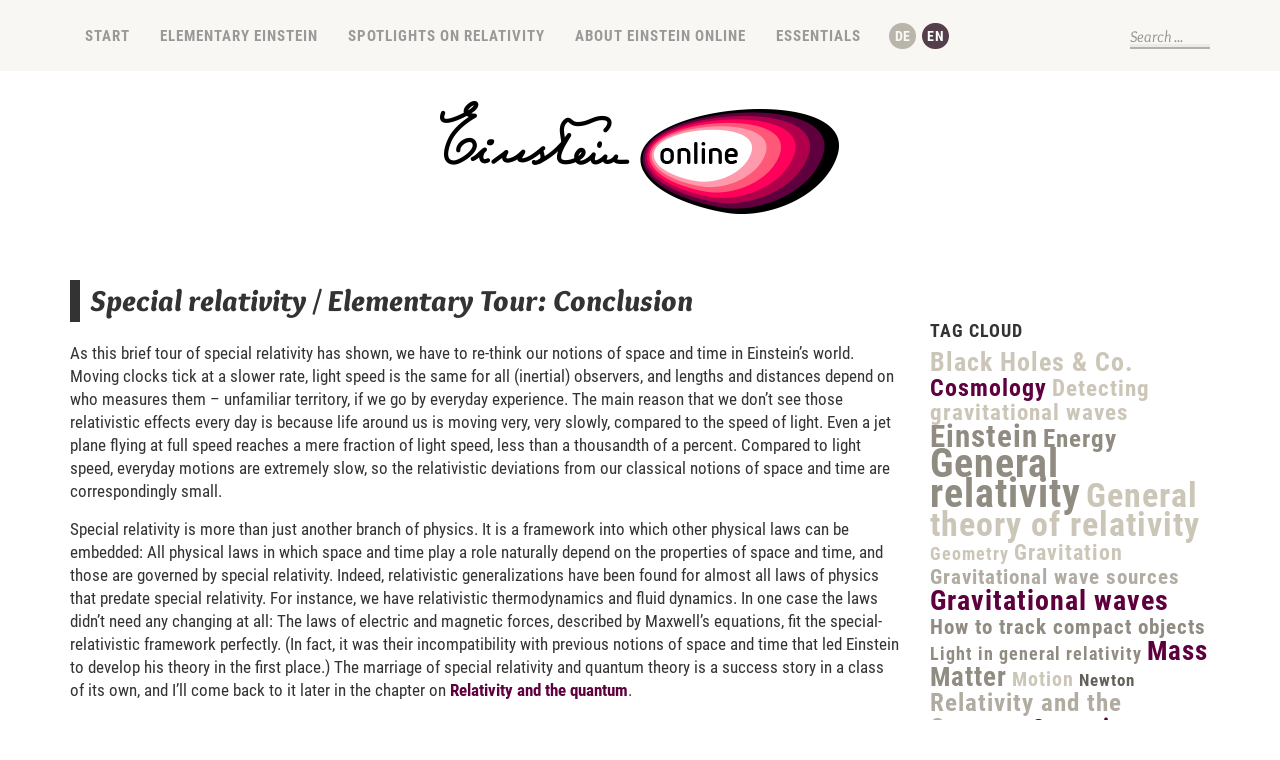

--- FILE ---
content_type: text/html; charset=UTF-8
request_url: https://www.einstein-online.info/en/conclusion-specialRT/
body_size: 15974
content:
<!DOCTYPE html>
<html lang="en">
<head>
	<meta charset="utf-8" />
	<title>Special relativity / Elementary Tour: Conclusion &laquo;  Einstein-Online</title> 
		<meta name='robots' content='max-image-preview:large' />
<link rel="alternate" hreflang="de-de" href="https://www.einstein-online.info/fazit-spezRT/" />
<link rel="alternate" hreflang="en-us" href="https://www.einstein-online.info/en/conclusion-specialRT/" />
<link rel="alternate" hreflang="x-default" href="https://www.einstein-online.info/fazit-spezRT/" />
<link rel="alternate" type="application/rss+xml" title="Einstein-Online &raquo; Special relativity / Elementary Tour: Conclusion Comments Feed" href="https://www.einstein-online.info/en/conclusion-specialRT/feed/" />
<link rel="alternate" title="oEmbed (JSON)" type="application/json+oembed" href="https://www.einstein-online.info/en/wp-json/oembed/1.0/embed?url=https%3A%2F%2Fwww.einstein-online.info%2Fen%2Fconclusion-specialRT%2F" />
<link rel="alternate" title="oEmbed (XML)" type="text/xml+oembed" href="https://www.einstein-online.info/en/wp-json/oembed/1.0/embed?url=https%3A%2F%2Fwww.einstein-online.info%2Fen%2Fconclusion-specialRT%2F&#038;format=xml" />
<style id='wp-img-auto-sizes-contain-inline-css' type='text/css'>
img:is([sizes=auto i],[sizes^="auto," i]){contain-intrinsic-size:3000px 1500px}
/*# sourceURL=wp-img-auto-sizes-contain-inline-css */
</style>
<link rel='stylesheet' id='wp-block-library-css' href='https://www.einstein-online.info/wp-includes/css/dist/block-library/style.min.css?ver=6.9' type='text/css' media='all' />
<style id='global-styles-inline-css' type='text/css'>
:root{--wp--preset--aspect-ratio--square: 1;--wp--preset--aspect-ratio--4-3: 4/3;--wp--preset--aspect-ratio--3-4: 3/4;--wp--preset--aspect-ratio--3-2: 3/2;--wp--preset--aspect-ratio--2-3: 2/3;--wp--preset--aspect-ratio--16-9: 16/9;--wp--preset--aspect-ratio--9-16: 9/16;--wp--preset--color--black: #000000;--wp--preset--color--cyan-bluish-gray: #abb8c3;--wp--preset--color--white: #ffffff;--wp--preset--color--pale-pink: #f78da7;--wp--preset--color--vivid-red: #cf2e2e;--wp--preset--color--luminous-vivid-orange: #ff6900;--wp--preset--color--luminous-vivid-amber: #fcb900;--wp--preset--color--light-green-cyan: #7bdcb5;--wp--preset--color--vivid-green-cyan: #00d084;--wp--preset--color--pale-cyan-blue: #8ed1fc;--wp--preset--color--vivid-cyan-blue: #0693e3;--wp--preset--color--vivid-purple: #9b51e0;--wp--preset--gradient--vivid-cyan-blue-to-vivid-purple: linear-gradient(135deg,rgb(6,147,227) 0%,rgb(155,81,224) 100%);--wp--preset--gradient--light-green-cyan-to-vivid-green-cyan: linear-gradient(135deg,rgb(122,220,180) 0%,rgb(0,208,130) 100%);--wp--preset--gradient--luminous-vivid-amber-to-luminous-vivid-orange: linear-gradient(135deg,rgb(252,185,0) 0%,rgb(255,105,0) 100%);--wp--preset--gradient--luminous-vivid-orange-to-vivid-red: linear-gradient(135deg,rgb(255,105,0) 0%,rgb(207,46,46) 100%);--wp--preset--gradient--very-light-gray-to-cyan-bluish-gray: linear-gradient(135deg,rgb(238,238,238) 0%,rgb(169,184,195) 100%);--wp--preset--gradient--cool-to-warm-spectrum: linear-gradient(135deg,rgb(74,234,220) 0%,rgb(151,120,209) 20%,rgb(207,42,186) 40%,rgb(238,44,130) 60%,rgb(251,105,98) 80%,rgb(254,248,76) 100%);--wp--preset--gradient--blush-light-purple: linear-gradient(135deg,rgb(255,206,236) 0%,rgb(152,150,240) 100%);--wp--preset--gradient--blush-bordeaux: linear-gradient(135deg,rgb(254,205,165) 0%,rgb(254,45,45) 50%,rgb(107,0,62) 100%);--wp--preset--gradient--luminous-dusk: linear-gradient(135deg,rgb(255,203,112) 0%,rgb(199,81,192) 50%,rgb(65,88,208) 100%);--wp--preset--gradient--pale-ocean: linear-gradient(135deg,rgb(255,245,203) 0%,rgb(182,227,212) 50%,rgb(51,167,181) 100%);--wp--preset--gradient--electric-grass: linear-gradient(135deg,rgb(202,248,128) 0%,rgb(113,206,126) 100%);--wp--preset--gradient--midnight: linear-gradient(135deg,rgb(2,3,129) 0%,rgb(40,116,252) 100%);--wp--preset--font-size--small: 13px;--wp--preset--font-size--medium: 20px;--wp--preset--font-size--large: 36px;--wp--preset--font-size--x-large: 42px;--wp--preset--spacing--20: 0.44rem;--wp--preset--spacing--30: 0.67rem;--wp--preset--spacing--40: 1rem;--wp--preset--spacing--50: 1.5rem;--wp--preset--spacing--60: 2.25rem;--wp--preset--spacing--70: 3.38rem;--wp--preset--spacing--80: 5.06rem;--wp--preset--shadow--natural: 6px 6px 9px rgba(0, 0, 0, 0.2);--wp--preset--shadow--deep: 12px 12px 50px rgba(0, 0, 0, 0.4);--wp--preset--shadow--sharp: 6px 6px 0px rgba(0, 0, 0, 0.2);--wp--preset--shadow--outlined: 6px 6px 0px -3px rgb(255, 255, 255), 6px 6px rgb(0, 0, 0);--wp--preset--shadow--crisp: 6px 6px 0px rgb(0, 0, 0);}:where(.is-layout-flex){gap: 0.5em;}:where(.is-layout-grid){gap: 0.5em;}body .is-layout-flex{display: flex;}.is-layout-flex{flex-wrap: wrap;align-items: center;}.is-layout-flex > :is(*, div){margin: 0;}body .is-layout-grid{display: grid;}.is-layout-grid > :is(*, div){margin: 0;}:where(.wp-block-columns.is-layout-flex){gap: 2em;}:where(.wp-block-columns.is-layout-grid){gap: 2em;}:where(.wp-block-post-template.is-layout-flex){gap: 1.25em;}:where(.wp-block-post-template.is-layout-grid){gap: 1.25em;}.has-black-color{color: var(--wp--preset--color--black) !important;}.has-cyan-bluish-gray-color{color: var(--wp--preset--color--cyan-bluish-gray) !important;}.has-white-color{color: var(--wp--preset--color--white) !important;}.has-pale-pink-color{color: var(--wp--preset--color--pale-pink) !important;}.has-vivid-red-color{color: var(--wp--preset--color--vivid-red) !important;}.has-luminous-vivid-orange-color{color: var(--wp--preset--color--luminous-vivid-orange) !important;}.has-luminous-vivid-amber-color{color: var(--wp--preset--color--luminous-vivid-amber) !important;}.has-light-green-cyan-color{color: var(--wp--preset--color--light-green-cyan) !important;}.has-vivid-green-cyan-color{color: var(--wp--preset--color--vivid-green-cyan) !important;}.has-pale-cyan-blue-color{color: var(--wp--preset--color--pale-cyan-blue) !important;}.has-vivid-cyan-blue-color{color: var(--wp--preset--color--vivid-cyan-blue) !important;}.has-vivid-purple-color{color: var(--wp--preset--color--vivid-purple) !important;}.has-black-background-color{background-color: var(--wp--preset--color--black) !important;}.has-cyan-bluish-gray-background-color{background-color: var(--wp--preset--color--cyan-bluish-gray) !important;}.has-white-background-color{background-color: var(--wp--preset--color--white) !important;}.has-pale-pink-background-color{background-color: var(--wp--preset--color--pale-pink) !important;}.has-vivid-red-background-color{background-color: var(--wp--preset--color--vivid-red) !important;}.has-luminous-vivid-orange-background-color{background-color: var(--wp--preset--color--luminous-vivid-orange) !important;}.has-luminous-vivid-amber-background-color{background-color: var(--wp--preset--color--luminous-vivid-amber) !important;}.has-light-green-cyan-background-color{background-color: var(--wp--preset--color--light-green-cyan) !important;}.has-vivid-green-cyan-background-color{background-color: var(--wp--preset--color--vivid-green-cyan) !important;}.has-pale-cyan-blue-background-color{background-color: var(--wp--preset--color--pale-cyan-blue) !important;}.has-vivid-cyan-blue-background-color{background-color: var(--wp--preset--color--vivid-cyan-blue) !important;}.has-vivid-purple-background-color{background-color: var(--wp--preset--color--vivid-purple) !important;}.has-black-border-color{border-color: var(--wp--preset--color--black) !important;}.has-cyan-bluish-gray-border-color{border-color: var(--wp--preset--color--cyan-bluish-gray) !important;}.has-white-border-color{border-color: var(--wp--preset--color--white) !important;}.has-pale-pink-border-color{border-color: var(--wp--preset--color--pale-pink) !important;}.has-vivid-red-border-color{border-color: var(--wp--preset--color--vivid-red) !important;}.has-luminous-vivid-orange-border-color{border-color: var(--wp--preset--color--luminous-vivid-orange) !important;}.has-luminous-vivid-amber-border-color{border-color: var(--wp--preset--color--luminous-vivid-amber) !important;}.has-light-green-cyan-border-color{border-color: var(--wp--preset--color--light-green-cyan) !important;}.has-vivid-green-cyan-border-color{border-color: var(--wp--preset--color--vivid-green-cyan) !important;}.has-pale-cyan-blue-border-color{border-color: var(--wp--preset--color--pale-cyan-blue) !important;}.has-vivid-cyan-blue-border-color{border-color: var(--wp--preset--color--vivid-cyan-blue) !important;}.has-vivid-purple-border-color{border-color: var(--wp--preset--color--vivid-purple) !important;}.has-vivid-cyan-blue-to-vivid-purple-gradient-background{background: var(--wp--preset--gradient--vivid-cyan-blue-to-vivid-purple) !important;}.has-light-green-cyan-to-vivid-green-cyan-gradient-background{background: var(--wp--preset--gradient--light-green-cyan-to-vivid-green-cyan) !important;}.has-luminous-vivid-amber-to-luminous-vivid-orange-gradient-background{background: var(--wp--preset--gradient--luminous-vivid-amber-to-luminous-vivid-orange) !important;}.has-luminous-vivid-orange-to-vivid-red-gradient-background{background: var(--wp--preset--gradient--luminous-vivid-orange-to-vivid-red) !important;}.has-very-light-gray-to-cyan-bluish-gray-gradient-background{background: var(--wp--preset--gradient--very-light-gray-to-cyan-bluish-gray) !important;}.has-cool-to-warm-spectrum-gradient-background{background: var(--wp--preset--gradient--cool-to-warm-spectrum) !important;}.has-blush-light-purple-gradient-background{background: var(--wp--preset--gradient--blush-light-purple) !important;}.has-blush-bordeaux-gradient-background{background: var(--wp--preset--gradient--blush-bordeaux) !important;}.has-luminous-dusk-gradient-background{background: var(--wp--preset--gradient--luminous-dusk) !important;}.has-pale-ocean-gradient-background{background: var(--wp--preset--gradient--pale-ocean) !important;}.has-electric-grass-gradient-background{background: var(--wp--preset--gradient--electric-grass) !important;}.has-midnight-gradient-background{background: var(--wp--preset--gradient--midnight) !important;}.has-small-font-size{font-size: var(--wp--preset--font-size--small) !important;}.has-medium-font-size{font-size: var(--wp--preset--font-size--medium) !important;}.has-large-font-size{font-size: var(--wp--preset--font-size--large) !important;}.has-x-large-font-size{font-size: var(--wp--preset--font-size--x-large) !important;}
/*# sourceURL=global-styles-inline-css */
</style>

<style id='classic-theme-styles-inline-css' type='text/css'>
/*! This file is auto-generated */
.wp-block-button__link{color:#fff;background-color:#32373c;border-radius:9999px;box-shadow:none;text-decoration:none;padding:calc(.667em + 2px) calc(1.333em + 2px);font-size:1.125em}.wp-block-file__button{background:#32373c;color:#fff;text-decoration:none}
/*# sourceURL=/wp-includes/css/classic-themes.min.css */
</style>
<link rel='stylesheet' id='wpml-blocks-css' href='https://www.einstein-online.info/wp-content/plugins/sitepress-multilingual-cms/dist/css/blocks/styles.css?ver=4.6.15' type='text/css' media='all' />
<link rel='stylesheet' id='toc-screen-css' href='https://www.einstein-online.info/wp-content/plugins/table-of-contents-plus/screen.min.css?ver=2411.1' type='text/css' media='all' />
<style id='toc-screen-inline-css' type='text/css'>
div#toc_container {background: #fff;border: 1px solid #ffffff;}div#toc_container ul li {font-size: 100%;}
/*# sourceURL=toc-screen-inline-css */
</style>
<link rel='stylesheet' id='wpml-legacy-horizontal-list-0-css' href='https://www.einstein-online.info/wp-content/plugins/sitepress-multilingual-cms/templates/language-switchers/legacy-list-horizontal/style.min.css?ver=1' type='text/css' media='all' />
<style id='wpml-legacy-horizontal-list-0-inline-css' type='text/css'>
.wpml-ls-statics-shortcode_actions{background-color:#ffffff;}.wpml-ls-statics-shortcode_actions, .wpml-ls-statics-shortcode_actions .wpml-ls-sub-menu, .wpml-ls-statics-shortcode_actions a {border-color:#cdcdcd;}.wpml-ls-statics-shortcode_actions a, .wpml-ls-statics-shortcode_actions .wpml-ls-sub-menu a, .wpml-ls-statics-shortcode_actions .wpml-ls-sub-menu a:link, .wpml-ls-statics-shortcode_actions li:not(.wpml-ls-current-language) .wpml-ls-link, .wpml-ls-statics-shortcode_actions li:not(.wpml-ls-current-language) .wpml-ls-link:link {color:#444444;background-color:#ffffff;}.wpml-ls-statics-shortcode_actions a, .wpml-ls-statics-shortcode_actions .wpml-ls-sub-menu a:hover,.wpml-ls-statics-shortcode_actions .wpml-ls-sub-menu a:focus, .wpml-ls-statics-shortcode_actions .wpml-ls-sub-menu a:link:hover, .wpml-ls-statics-shortcode_actions .wpml-ls-sub-menu a:link:focus {color:#000000;background-color:#eeeeee;}.wpml-ls-statics-shortcode_actions .wpml-ls-current-language > a {color:#444444;background-color:#ffffff;}.wpml-ls-statics-shortcode_actions .wpml-ls-current-language:hover>a, .wpml-ls-statics-shortcode_actions .wpml-ls-current-language>a:focus {color:#000000;background-color:#eeeeee;}
/*# sourceURL=wpml-legacy-horizontal-list-0-inline-css */
</style>
<link rel='stylesheet' id='wpml-menu-item-0-css' href='https://www.einstein-online.info/wp-content/plugins/sitepress-multilingual-cms/templates/language-switchers/menu-item/style.min.css?ver=1' type='text/css' media='all' />
<style id='wpml-menu-item-0-inline-css' type='text/css'>
#flags_language_selector img{ width:22px; height:22px; }
/*# sourceURL=wpml-menu-item-0-inline-css */
</style>
<link rel='stylesheet' id='explanatory_dictionary-plugin-styles-css' href='https://www.einstein-online.info/wp-content/plugins/explanatory-dictionary/public/classes/../assets/css/public.css?ver=4.1.5' type='text/css' media='all' />
<script type="text/javascript" src="https://www.einstein-online.info/wp-includes/js/jquery/jquery.min.js?ver=3.7.1" id="jquery-core-js"></script>
<script type="text/javascript" src="https://www.einstein-online.info/wp-includes/js/jquery/jquery-migrate.min.js?ver=3.4.1" id="jquery-migrate-js"></script>
<link rel="https://api.w.org/" href="https://www.einstein-online.info/en/wp-json/" /><link rel="alternate" title="JSON" type="application/json" href="https://www.einstein-online.info/en/wp-json/wp/v2/posts/7027" /><link rel="EditURI" type="application/rsd+xml" title="RSD" href="https://www.einstein-online.info/xmlrpc.php?rsd" />
<meta name="generator" content="WordPress 6.9" />
<link rel="canonical" href="https://www.einstein-online.info/en/conclusion-specialRT/" />
<link rel='shortlink' href='https://www.einstein-online.info/en/?p=7027' />
<meta name="generator" content="WPML ver:4.6.15 stt:1,3;" />
<script type="text/javascript">
	window._wp_rp_static_base_url = 'https://wprp.zemanta.com/static/';
	window._wp_rp_wp_ajax_url = "https://www.einstein-online.info/wp-admin/admin-ajax.php";
	window._wp_rp_plugin_version = '3.6.4';
	window._wp_rp_post_id = '7027';
	window._wp_rp_num_rel_posts = '6';
	window._wp_rp_thumbnails = true;
	window._wp_rp_post_title = 'Special+relativity+%2F+Elementary+Tour%3A+Conclusion';
	window._wp_rp_post_tags = ['einstein', 'general+theory+of+relativity', 'time', 'elementary+einstein', 'special+relativity', 'natur', 'life', 'physic', 'jet', 'speed', 'classic', 'tour', 'govern', 'space', 'law', 'elementari', 'predat', 'light', 'world', 'einstein'];
	window._wp_rp_promoted_content = true;
</script>
<link rel="stylesheet" href="https://www.einstein-online.info/wp-content/plugins/wordpress-23-related-posts-plugin/static/themes/vertical-m.css?version=3.6.4" />
<style type="text/css">
.related_post_title {
}
ul.related_post {
}
ul.related_post li {
  width: 120px !important;
}
ul.related_post li a {
}
ul.related_post li img {
  width: 120px !important;
  height: 120px !important;
}</style>
<link rel="icon" href="https://www.einstein-online.info/wp-content/uploads/favicon.png" sizes="32x32" />
<link rel="icon" href="https://www.einstein-online.info/wp-content/uploads/favicon.png" sizes="192x192" />
<link rel="apple-touch-icon" href="https://www.einstein-online.info/wp-content/uploads/favicon.png" />
<meta name="msapplication-TileImage" content="https://www.einstein-online.info/wp-content/uploads/favicon.png" />
		<style type="text/css" id="wp-custom-css">
			@media only screen and (max-width: 1200px) {
	
	body.page-template-cosmological-expansion .single_inside_content iframe { width: 100%; height: calc(66vw); }

}
		</style>
			<meta name="viewport" content="width=device-width, initial-scale=1" />
	
	<!--[if lt IE 9]>
	<script src="https://css3-mediaqueries-js.googlecode.com/svn/trunk/css3-mediaqueries.js"></script>
	<![endif]-->              		
    <link rel="stylesheet" href="https://www.einstein-online.info/wp-content/themes/SliderBlogRes/css/bootstrap-grid.min.css" type="text/css">
	<link rel="stylesheet" href="https://www.einstein-online.info/wp-content/themes/SliderBlogRes/style.css" type="text/css" media="screen" title="no title" charset="utf-8"/>
	<!--[if IE]>
		<script src="https://html5shiv.googlecode.com/svn/trunk/html5.js"></script>
	<![endif]-->
	<link rel="stylesheet" href="https://www.einstein-online.info/wp-content/themes/SliderBlogRes/css/mobile.css" type="text/css" media="screen" title="no title" charset="utf-8"/>
	<link rel="stylesheet" href="https://www.einstein-online.info/wp-content/themes/SliderBlogRes/css/slicknav.css" />
	<!-- <script src="https://code.jquery.com/jquery-1.10.2.min.js"></script> -->
<!--	<script src="https://cdnjs.cloudflare.com/ajax/libs/modernizr/2.6.2/modernizr.min.js"></script>-->
	<script src="https://www.einstein-online.info/wp-content/themes/SliderBlogRes/js/jquery.infinitescroll.js"></script>
	<script src="https://www.einstein-online.info/wp-content/themes/SliderBlogRes/js/jquery.slicknav.js"></script>
	<script src="https://www.einstein-online.info/wp-content/themes/SliderBlogRes/js/retina-1.1.0.min.js"></script>
	<script src="https://www.einstein-online.info/wp-content/themes/SliderBlogRes/js/jquery.film_roll.min.js"></script>
	<script src="https://www.einstein-online.info/wp-content/themes/SliderBlogRes/js/scripts.js"></script>
		<script>
		window.onscroll = function() {stHeaderFunc()};
		function stHeaderFunc() {
			if (window.pageYOffset > document.getElementById('header').offsetTop + 55) {
				document.getElementById('header').classList.add("sticky");
			} else {
    			document.getElementById('header').classList.remove("sticky");
  			}
		}
	</script>
	<style type="text/css">
	body {
			
		
	}
	</style>
	<style type="text/css" media="print">
        body ul.related_post.wp_rp li[data-post-type="empty"], body ul.related_post.wp_rp li[data-post-type="none"] {display:none !important;}
	</style>
    <!-- Matomo -->
    <script type="text/javascript">
      var _paq = window._paq = window._paq || [];
      /* tracker methods like "setCustomDimension" should be called before "trackPageView" */
      _paq.push(['trackPageView']);
      _paq.push(['enableLinkTracking']);
      (function() {
        var u="//piwik.mpg.de/piwik/";
        _paq.push(['setTrackerUrl', u+'matomo.php']);
        _paq.push(['setSiteId', '59']);
        var d=document, g=d.createElement('script'), s=d.getElementsByTagName('script')[0];
        g.type='text/javascript'; g.async=true; g.src=u+'matomo.js'; s.parentNode.insertBefore(g,s);
      })();
    </script>
    <!-- End Matomo Code -->
<link rel='stylesheet' id='explanatory_dictionary-qtip-css' href='https://www.einstein-online.info/wp-content/plugins/explanatory-dictionary/public/classes/../assets/js/qtip/jquery.qtip.min.css?ver=2.2.0' type='text/css' media='' />
<link rel='stylesheet' id='explanatory_dictionary-custom-settings-css' href='https://www.einstein-online.info/wp-content/uploads/explanatory-dictionary/settings.css?ver=6.9' type='text/css' media='' />
</head>
<body id="icon_de"class="wp-singular post-template-default single single-post postid-7027 single-format-standard wp-embed-responsive wp-theme-SliderBlogRes">
<header id="header">
	<div class="header_bottom">
	
		<div class="container">
			<!-- <a class="icon_en" href="#" title="english"></a> -->
                 	<!-- <a class="icon_de" href="#" title="deutsch"></a> -->
			<div class="header_menu">
				<ul id="main_header_menu" class="menu"><li id="menu-item-4473" class="menu-item menu-item-type-custom menu-item-object-custom menu-item-4473"><a href="https://www.einstein-online.info/en/">Start</a></li>
<li id="menu-item-4489" class="menu-item menu-item-type-taxonomy menu-item-object-category current-post-ancestor current-menu-parent current-post-parent menu-item-has-children menu-item-4489"><a href="https://www.einstein-online.info/en/category/elementary/">Elementary Einstein</a>
<ul class="sub-menu">
	<li id="menu-item-4490" class="menu-item menu-item-type-taxonomy menu-item-object-category current-post-ancestor current-menu-parent current-post-parent menu-item-4490"><a href="https://www.einstein-online.info/en/category/elementary/special-relativity-elementary/">Special relativity</a></li>
	<li id="menu-item-4491" class="menu-item menu-item-type-taxonomy menu-item-object-category menu-item-4491"><a href="https://www.einstein-online.info/en/category/elementary/general-relativity-elementary/">General relativity</a></li>
	<li id="menu-item-4492" class="menu-item menu-item-type-taxonomy menu-item-object-category menu-item-4492"><a href="https://www.einstein-online.info/en/category/elementary/gravitational-waves-elementary/">Gravitational waves</a></li>
	<li id="menu-item-4493" class="menu-item menu-item-type-taxonomy menu-item-object-category menu-item-4493"><a href="https://www.einstein-online.info/en/category/elementary/black-holes-co-elementary/">Black Holes &amp; Co.</a></li>
	<li id="menu-item-4494" class="menu-item menu-item-type-taxonomy menu-item-object-category menu-item-4494"><a href="https://www.einstein-online.info/en/category/elementary/cosmology-elementary/">Cosmology</a></li>
	<li id="menu-item-4495" class="menu-item menu-item-type-taxonomy menu-item-object-category menu-item-4495"><a href="https://www.einstein-online.info/en/category/elementary/relativity-and-the-quantum-elementary/">Relativity and the Quantum</a></li>
</ul>
</li>
<li id="menu-item-4549" class="menu-item menu-item-type-post_type menu-item-object-page menu-item-has-children menu-item-4549"><a href="https://www.einstein-online.info/en/spotlights/">Spotlights on relativity</a>
<ul class="sub-menu">
	<li id="menu-item-4553" class="menu-item menu-item-type-taxonomy menu-item-object-eo_topic menu-item-4553"><a href="https://www.einstein-online.info/en/spotlights/sr/">Special relativity</a></li>
	<li id="menu-item-4577" class="menu-item menu-item-type-taxonomy menu-item-object-eo_topic menu-item-4577"><a href="https://www.einstein-online.info/en/spotlights/gr/">General relativity</a></li>
	<li id="menu-item-4583" class="menu-item menu-item-type-taxonomy menu-item-object-eo_topic menu-item-4583"><a href="https://www.einstein-online.info/en/spotlights/gravwav/">Gravitational waves</a></li>
	<li id="menu-item-4588" class="menu-item menu-item-type-taxonomy menu-item-object-eo_topic menu-item-4588"><a href="https://www.einstein-online.info/en/spotlights/blackholes/">Black Holes &amp; Co.</a></li>
	<li id="menu-item-5296" class="menu-item menu-item-type-taxonomy menu-item-object-eo_topic menu-item-5296"><a href="https://www.einstein-online.info/en/spotlights/cosmology/">Cosmology</a></li>
	<li id="menu-item-5297" class="menu-item menu-item-type-taxonomy menu-item-object-eo_topic menu-item-5297"><a href="https://www.einstein-online.info/en/spotlights/quantum/">Relativity and the Quantum</a></li>
	<li id="menu-item-6467" class="menu-item menu-item-type-post_type menu-item-object-page menu-item-6467"><a href="https://www.einstein-online.info/en/complete_spotlights/">Complete Spotlights</a></li>
</ul>
</li>
<li id="menu-item-4366" class="menu-item menu-item-type-post_type menu-item-object-page menu-item-has-children menu-item-4366"><a href="https://www.einstein-online.info/en/about-einstein-online/">About Einstein Online</a>
<ul class="sub-menu">
	<li id="menu-item-4509" class="menu-item menu-item-type-post_type menu-item-object-page menu-item-4509"><a href="https://www.einstein-online.info/en/about-einstein-online/history-eo/">The concept of EO</a></li>
	<li id="menu-item-11464" class="menu-item menu-item-type-post_type menu-item-object-page menu-item-11464"><a href="https://www.einstein-online.info/en/about-einstein-online/about-albert-einstein/">About Albert Einstein</a></li>
	<li id="menu-item-6304" class="menu-item menu-item-type-post_type menu-item-object-page menu-item-6304"><a href="https://www.einstein-online.info/en/about-einstein-online/about-us/">About Us</a></li>
	<li id="menu-item-10383" class="menu-item menu-item-type-post_type menu-item-object-page menu-item-10383"><a href="https://www.einstein-online.info/en/about-einstein-online/partners/">Contributing Institutions</a></li>
	<li id="menu-item-6085" class="menu-item menu-item-type-post_type menu-item-object-page menu-item-6085"><a href="https://www.einstein-online.info/en/about-einstein-online/faq/">FAQ</a></li>
	<li id="menu-item-6217" class="menu-item menu-item-type-post_type menu-item-object-page menu-item-6217"><a href="https://www.einstein-online.info/en/about-einstein-online/copyright-policy/">Copyright policy</a></li>
	<li id="menu-item-6426" class="menu-item menu-item-type-post_type menu-item-object-page menu-item-6426"><a href="https://www.einstein-online.info/en/contact/">Contact</a></li>
</ul>
</li>
<li id="menu-item-4438" class="menu-item menu-item-type-post_type menu-item-object-page menu-item-has-children menu-item-4438"><a href="https://www.einstein-online.info/en/essentials/">Essentials</a>
<ul class="sub-menu">
	<li id="menu-item-4376" class="menu-item menu-item-type-post_type menu-item-object-page menu-item-4376"><a href="https://www.einstein-online.info/en/essentials/links/">Links</a></li>
	<li id="menu-item-4374" class="menu-item menu-item-type-post_type menu-item-object-page menu-item-4374"><a href="https://www.einstein-online.info/en/essentials/dictionary/">Glossary</a></li>
	<li id="menu-item-5374" class="menu-item menu-item-type-post_type menu-item-object-page menu-item-5374"><a href="https://www.einstein-online.info/en/essentials/further_reading/">Further reading</a></li>
</ul>
</li>
<li id="menu-item-wpml-ls-2-de" class="menu-item-language menu-item wpml-ls-slot-2 wpml-ls-item wpml-ls-item-de wpml-ls-menu-item wpml-ls-first-item menu-item-type-wpml_ls_menu_item menu-item-object-wpml_ls_menu_item menu-item-wpml-ls-2-de"><a href="https://www.einstein-online.info/fazit-spezRT/"><img
            class="wpml-ls-flag"
            src="https://www.einstein-online.info/wp-content/uploads/flags/flagge_de.png"
            alt="German"
            
            
    /></a></li>
<li id="menu-item-wpml-ls-2-en" class="menu-item-language menu-item-language-current menu-item wpml-ls-slot-2 wpml-ls-item wpml-ls-item-en wpml-ls-current-language wpml-ls-menu-item wpml-ls-last-item menu-item-type-wpml_ls_menu_item menu-item-object-wpml_ls_menu_item menu-item-wpml-ls-2-en"><a href="https://www.einstein-online.info/en/conclusion-specialRT/"><img
            class="wpml-ls-flag"
            src="https://www.einstein-online.info/wp-content/uploads/flags/flagge_gb.png"
            alt="English"
            
            
    /></a></li>
</ul>				
			</div><!--//header_menu-->	
			
			<div class="right">		
                <div id="search-pane">
                    <form role="search" method="get" class="search-form" action="/en/" name="header-search-form">
	                    <label for="s" class="screen-reader-text" style="display:none;">Search for:</label>
                      <input type="text" id="s" class="search-field" placeholder=" " title="Search ..." name="s" /><input type="hidden" name="post_type[]" value="post" />
<input type="hidden" name="post_type[]" value="spotlight" />
<input type="hidden" name="post_type[]" value="explandict" />
	                    <button class="button button-primary button-search" style="display: none;"><i class="dashicons dashicons-search"></i><span class="screen-reader-text">Search</span></button>
                    </form>
                 </div>
				<div class="clear"></div>
			
			</div><!--//right-->
			
			<div class="clear"></div>
		</div><!--//container-->
		
	</div><!--//header_bottom-->	
</header><!--//header-->
<div class="header_spacing"></div>
<div class="container">
    	<div class="logo_cont">
					<a href="https://www.einstein-online.info/en/"><img src="https://www.einstein-online.info/wp-content/themes/SliderBlogRes/images/logo.png" class="logo" alt="logo" /></a>
							
	</div><!--//logo_cont-->
    	
	<div class="clear"></div>
</div><!--//container-->
	
<div id="content">
	<div class="container">
	
		<div id="single_cont">
		
			<div class="single_left">
			
							
					<h1 class="single_title">Special relativity / Elementary Tour: Conclusion</h1>

					<div class="single_inside_content">
					
						<p>As this brief tour of special relativity has shown, we have to re-think our notions of space and time in Einstein&#8217;s world. Moving clocks tick at a slower rate, light speed is the same for all (inertial) observers, and lengths and distances depend on who measures them &#8211; unfamiliar territory, if we go by everyday experience. The main reason that we don&#8217;t see those relativistic effects every day is because life around us is moving very, very slowly, compared to the speed of light. Even a jet plane flying at full speed reaches a mere fraction of light speed, less than a thousandth of a percent. Compared to light speed, everyday motions are extremely slow, so the relativistic deviations from our classical notions of space and time are correspondingly small.</p>
<p>Special relativity is more than just another branch of physics. It is a framework into which other physical laws can be embedded: All physical laws in which space and time play a role naturally depend on the properties of space and time, and those are governed by special relativity. Indeed, relativistic generalizations have been found for almost all laws of physics that predate special relativity. For instance, we have relativistic thermodynamics and fluid dynamics. In one case the laws didn&#8217;t need any changing at all: The laws of electric and magnetic forces, described by Maxwell&#8217;s equations, fit the special-relativistic framework perfectly. (In fact, it was their incompatibility with previous notions of space and time that led Einstein to develop his theory in the first place.) The marriage of special relativity and quantum theory is a success story in a class of its own, and I&#8217;ll come back to it later in the chapter on <a href="https://www.einstein-online.info/en/category/elementary/relativity-and-the-quantum-elementary/">Relativity and the quantum</a>.</p>
<p>There&#8217;s one snag however: One of the most important forces of classical mechanics, gravity, doesn&#8217;t fit into the new framework at all. This problem led Einstein to a more general theory, which has even more flexible concepts of space and time (and even more spectacular consequences): General relativity, the next item on the agenda of Elementary Einstein.</p>
<p><strong>Next chapter: <a href="https://www.einstein-online.info/en/category/elementary/general-relativity-elementary/">General relativity</a></strong></p>
<p>If, on the other hand, you would like to explore special relativity further, you will find more food for thought in the category <a href="https://www.einstein-online.info/en/spotlights/sr/">Special relativity</a> of our <a href="https://www.einstein-online.info/en/spotlights/">Spotlights on relativity</a>, each of which is a brief text addressing one particular aspect of relativistic physics.</p>
<div class="next_prev_cont">
<div class="left"><a href="https://www.einstein-online.info/en/emc/" rel="prev">Previous part: <i>E</i> = <i>mc</i>²</a></div>
<div class="clear"></div>
</div>
<p><!--//next_prev_cont--></p>
<div class="next_prev_cont">
<div class="left"><a href="https://www.einstein-online.info/en/category/elementary/special-relativity-elementary/">Tour index</a></div>
<div class="right"><a href="https://www.einstein-online.info/en/category/elementary/general-relativity-elementary/">Next chapter</a></div>
<div class="clear"></div>
</div>
<p><!--//next_prev_cont--></p>
						
					</div><!--//single_inside_content-->
					
					<br /><br />
					

					
						
				
				                    																
			
			</div><!--//single_left-->
			
						<div id="sidebar">
			
				<div class="side_box">
<div class="wp_rp_wrap  wp_rp_vertical_m" id="wp_rp_first"><div class="wp_rp_content"><h3 class="side_title">Weitere Artikel</h3><ul class="related_post wp_rp"><li data-position="0" data-poid="in-7713" data-post-type="none" ><a href="https://www.einstein-online.info/en/loops/" class="wp_rp_thumbnail"><img src="https://www.einstein-online.info/wp-content/uploads/Einstein_fuer_Einsteiger_Relativitaet_und_Quanten_4_©_Daniela_Leitner_Markus_Poessel_Einstein-Online-150x150.jpg" alt="Relativity and the Quantum / Elementary Tour part 4: Loop quantum gravity" width="150" height="150" /></a><a href="https://www.einstein-online.info/en/loops/" class="wp_rp_title">Relativity and the Quantum / Elementary Tour part 4: Loop quantum gravity</a></li><li data-position="1" data-poid="in-7648" data-post-type="none" ><a href="https://www.einstein-online.info/en/early_universe/" class="wp_rp_thumbnail"><img src="https://www.einstein-online.info/wp-content/uploads/2015/07/einstein_fuer_einsteiger_no_image_430x430-150x150.jpg" alt="Cosmology / Elementary Tour part 3: The early universe" width="150" height="150" /></a><a href="https://www.einstein-online.info/en/early_universe/" class="wp_rp_title">Cosmology / Elementary Tour part 3: The early universe</a></li><li data-position="2" data-poid="in-6521" data-post-type="none" ><a href="https://www.einstein-online.info/en/GeomGravity/" class="wp_rp_thumbnail"><img src="https://www.einstein-online.info/wp-content/uploads/2015/07/einstein_fuer_einsteiger_art_1_©_Daniela_Leitner_Markus_Poessel_Einstein-Online-150x150.jpg" alt="General relativity / Elementary Tour part 1: Einstein&#8217;s geometric gravity" width="150" height="150" /></a><a href="https://www.einstein-online.info/en/GeomGravity/" class="wp_rp_title">General relativity / Elementary Tour part 1: Einstein&#8217;s geometric gravity</a></li><li data-position="3" data-poid="in-6891" data-post-type="none" ><a href="https://www.einstein-online.info/en/cosmicDance/" class="wp_rp_thumbnail"><img src="https://www.einstein-online.info/wp-content/uploads/2015/07/einstein_fuer_einsteiger_no_image_430x430-150x150.jpg" alt="General relativity / Elementary Tour part 2: The cosmic dance" width="150" height="150" /></a><a href="https://www.einstein-online.info/en/cosmicDance/" class="wp_rp_title">General relativity / Elementary Tour part 2: The cosmic dance</a></li><li data-position="4" data-poid="in-7701" data-post-type="none" ><a href="https://www.einstein-online.info/en/border_regions/" class="wp_rp_thumbnail"><img src="https://www.einstein-online.info/wp-content/uploads/Einstein_fuer_Einsteiger_Relativitaet_und_Quanten_3_©_Daniela_Leitner_Markus_Poessel_Einstein-Online-150x150.jpg" alt="Relativity and the Quantum / Elementary Tour part 3: The need for quantum gravity" width="150" height="150" /></a><a href="https://www.einstein-online.info/en/border_regions/" class="wp_rp_title">Relativity and the Quantum / Elementary Tour part 3: The need for quantum gravity</a></li><li data-position="5" data-poid="in-7667" data-post-type="none" ><a href="https://www.einstein-online.info/en/conclusion-cosmology/" class="wp_rp_thumbnail"><img src="https://www.einstein-online.info/wp-content/uploads/2015/07/einstein_fuer_einsteiger_fazit_430x430-150x150.jpg" alt="Cosmology / Elementary Tour: Conclusion" width="150" height="150" /></a><a href="https://www.einstein-online.info/en/conclusion-cosmology/" class="wp_rp_title">Cosmology / Elementary Tour: Conclusion</a></li></ul></div></div>
</div><style scoped type="text/css">.utcw-7jqm2o0 {word-wrap:break-word;word-spacing:0px;text-align:left}.utcw-7jqm2o0 span,.utcw-7jqm2o0 a{border-width:0px;margin-right:0px;line-height:22px}.utcw-7jqm2o0 span:hover,.utcw-7jqm2o0 a:hover{border-width:0px}</style><div class="side_box"><h3 class="side_title">Tag Cloud</h3><div class="utcw-7jqm2o0 tagcloud"><a class="tag-link-532 utcw-tag utcw-tag-blackholes" href="https://www.einstein-online.info/en/spotlights/blackholes/" style="font-size:26px;color: #ccc6b9" title="13 topics">Black Holes &amp; Co.</a> <a class="tag-link-536 utcw-tag utcw-tag-cosmology" href="https://www.einstein-online.info/en/spotlights/cosmology/" style="font-size:24px;color:#5d003d" title="11 topics">Cosmology</a> <a class="tag-link-644 utcw-tag utcw-tag-gravwav-sub03" href="https://www.einstein-online.info/en/spotlights/gravwav/gravwav-sub03/" style="font-size:23px;color: #ccc6b9" title="10 topics">Detecting gravitational waves</a> <a class="tag-link-663 utcw-tag utcw-tag-einstein-en" href="https://www.einstein-online.info/en/tag/einstein-en/" style="font-size:31px;color: #918c82" title="18 topics">Einstein</a> <a class="tag-link-664 utcw-tag utcw-tag-energie-en" href="https://www.einstein-online.info/en/tag/energie-en/" style="font-size:25px;color: #918c82" title="12 topics">Energy</a> <a class="tag-link-528 utcw-tag utcw-tag-gr" href="https://www.einstein-online.info/en/spotlights/gr/" style="font-size:40px;color: #918c82" title="27 topics">General relativity</a> <a class="tag-link-660 utcw-tag utcw-tag-allgemeine-relativitaetstheorie-en" href="https://www.einstein-online.info/en/tag/allgemeine-relativitaetstheorie-en/" style="font-size:34px;color: #ccc6b9" title="21 topics">General theory of relativity</a> <a class="tag-link-667 utcw-tag utcw-tag-geometrie-en" href="https://www.einstein-online.info/en/tag/geometrie-en/" style="font-size:18px;color: #ccc6b9" title="5 topics">Geometry</a> <a class="tag-link-668 utcw-tag utcw-tag-gravitation-en" href="https://www.einstein-online.info/en/tag/gravitation-en/" style="font-size:22px;color: #ccc6b9" title="9 topics">Gravitation</a> <a class="tag-link-643 utcw-tag utcw-tag-gravwav-sub02" href="https://www.einstein-online.info/en/spotlights/gravwav/gravwav-sub02/" style="font-size:21px;color: #b1aca1" title="8 topics">Gravitational wave sources</a> <a class="tag-link-530 utcw-tag utcw-tag-gravwav" href="https://www.einstein-online.info/en/spotlights/gravwav/" style="font-size:28px;color:#5d003d" title="15 topics">Gravitational waves</a> <a class="tag-link-625 utcw-tag utcw-tag-blackholes-sub02" href="https://www.einstein-online.info/en/spotlights/blackholes/blackholes-sub02/" style="font-size:21px;color: #918c82" title="8 topics">How to track compact objects</a> <a class="tag-link-633 utcw-tag utcw-tag-gr-sub03" href="https://www.einstein-online.info/en/spotlights/gr/gr-sub03/" style="font-size:18px;color: #918c82" title="5 topics">Light in general relativity</a> <a class="tag-link-670 utcw-tag utcw-tag-masse-en" href="https://www.einstein-online.info/en/tag/masse-en/" style="font-size:27px;color:#5d003d" title="14 topics">Mass</a> <a class="tag-link-671 utcw-tag utcw-tag-materie-en" href="https://www.einstein-online.info/en/tag/materie-en/" style="font-size:27px;color: #918c82" title="14 topics">Matter</a> <a class="tag-link-661 utcw-tag utcw-tag-bewegung-en" href="https://www.einstein-online.info/en/tag/bewegung-en/" style="font-size:20px;color: #ccc6b9" title="7 topics">Motion</a> <a class="tag-link-672 utcw-tag utcw-tag-newton-en" href="https://www.einstein-online.info/en/tag/newton-en/" style="font-size:17px;color: #64615a" title="4 topics">Newton</a> <a class="tag-link-537 utcw-tag utcw-tag-quantum" href="https://www.einstein-online.info/en/spotlights/quantum/" style="font-size:25px;color: #b1aca1" title="12 topics">Relativity and the Quantum</a> <a class="tag-link-673 utcw-tag utcw-tag-raumzeit-en" href="https://www.einstein-online.info/en/tag/raumzeit-en/" style="font-size:24px;color:#5d003d" title="11 topics">Spacetime</a> <a class="tag-link-526 utcw-tag utcw-tag-sr" href="https://www.einstein-online.info/en/spotlights/sr/" style="font-size:26px;color: #918c82" title="13 topics">Special relativity</a> <a class="tag-link-647 utcw-tag utcw-tag-sr-sub02" href="https://www.einstein-online.info/en/spotlights/sr/sr-sub02/" style="font-size:18px;color:#5d003d" title="5 topics">Special relativity and time</a> <a class="tag-link-637 utcw-tag utcw-tag-quantum-sub02" href="https://www.einstein-online.info/en/spotlights/quantum/quantum-sub02/" style="font-size:18px;color: #918c82" title="5 topics">String theory</a> <a class="tag-link-621 utcw-tag utcw-tag-gr-sub01" href="https://www.einstein-online.info/en/spotlights/gr/gr-sub01/" style="font-size:18px;color:#5d003d" title="5 topics">The basics of general relativity</a> <a class="tag-link-678 utcw-tag utcw-tag-zeit-en" href="https://www.einstein-online.info/en/tag/zeit-en/" style="font-size:21px;color: #b1aca1" title="8 topics">Time</a></div></div><div class="side_box"><h3 class="side_title">What is Einstein Online?</h3>			<div class="textwidget">Einstein Online is a website with ...</div>
		</div>			
			</div><!--//sidebar-->			 <!-- single-post -->
			
			    <!-- no related posts ? hide section / headline -->
			    <script>
					jQuery(document).ready(function( $ ) {
							var count_ownposts = $("body.single-post ul.related_post.wp_rp li[data-post-type='own_sourcefeed']").length;
              if (count_ownposts==0) $("body:not(.logged-in) #wp_rp_first").remove();
					});
				</script>
			
			<div class="clear"></div>
		
		</div><!--//single_cont-->
		
	</div><!--//container-->
</div><!--//content-->

<div class="footer_copyright_cont">

<div class="footer_copyright">
	<div class="container">
	
	<div class="home_bottom_box_cont">
		<div class="home_bottom_box">
						<p><b>What is Einstein Online?</b></p>			
              <p>Einstein Online is a web portal with comprehensible information on Einstein's theories of relativity and their most exciting applications from the smallest particles to cosmology.</p>	
			
		</div> <!-- //home_bottom_box -->
				
		<div class="home_bottom_box">

						<p>Einstein Online is provided by the<br /> </p>      <p><a class="iconmpi" href="https://www.aei.mpg.de/"></a></p>
      <p><a href="https://www.aei.mpg.de/">Max Planck Institute for Gravitational Physics<br />(Albert-Einstein-Institut)</a></p>

		</div> <!-- //home_bottom_box -->
		<div class="home_bottom_box home_bottom_box_last">

      <p><a class="iconmpg" href="https://www.mpg.de/" title="Max-Planck-Gesellschaft"></a></p>

		</div> <!-- //home_bottom_box -->
		<div class="clear"></div>
	</div> <!-- //home_bottom_box_cont -->
</div> <!-- //container -->

<div class="footer_copyright_cont2">
</div>



<div class="footer_copyright">
    <div class="container">	
 	<div class="home_bottom_box_cont">
	   <div class="home_bottom_box">
              <p><a  href="/en/about-einstein-online/">About Einstein Online</a><br /></p>
              <p>Includes information on our <a href="https://www.einstein-online.info/en/about-einstein-online/about-us/#Authors">authors</a> and <a href="https://www.einstein-online.info/en/about-einstein-online/partners/">contributing Institutions</a>, and a <a href="https://www.einstein-online.info/en/about-einstein-online/history-eo/">brief history</a> of the website.</p>	
         </div> <!-- //home_bottom_box -->
		
         <div class="home_bottom_box">
            <p><a href="/en/essentials/dictionary/" title="Glossary">Glossary</a><br /></p>
 	    <p>More than 400 entries from "absolute zero" to "XMM Newton" - whenever you see <a href="/en/essentials/dictionary/" class="lexicon" style="color: rgb(132, 1, 50); font-family: inherit !important; background-color:transparent; font-weight: 400; border-bottom: 1px dashed; font-style: normal;">this type of link</a> on an Einstein Online page, it'll take you to an entry in our relativistic dictionary.</p>	

    <p style="margin-top:16px;">
    <a class="lexicon_letter" href="/en/essentials/dictionary/?glossary4en-letter=a">a</a> <a class="lexicon_letter" href="/en/essentials/dictionary/?glossary4en-letter=b">b</a> <a class="lexicon_letter" href="/en/essentials/dictionary/?glossary4en-letter=c">c</a> <a class="lexicon_letter" href="/en/essentials/dictionary/?glossary4en-letter=d">d</a> <a class="lexicon_letter" href="/en/essentials/dictionary/?glossary4en-letter=e">e</a> <a class="lexicon_letter" href="/en/essentials/dictionary/?glossary4en-letter=f">f</a> <a class="lexicon_letter" href="/en/essentials/dictionary/?glossary4en-letter=g">g</a> <a class="lexicon_letter" href="/en/essentials/dictionary/?glossary4en-letter=h">h</a> <a class="lexicon_letter" href="/en/essentials/dictionary/?glossary4en-letter=i">i</a> <a class="lexicon_letter" href="/en/essentials/dictionary/?glossary4en-letter=j">j</a> <a class="lexicon_letter" href="/en/essentials/dictionary/?glossary4en-letter=k">k</a> <a class="lexicon_letter" href="/en/essentials/dictionary/?glossary4en-letter=l">l</a> <a class="lexicon_letter" href="/en/essentials/dictionary/?glossary4en-letter=m">m</a> <a class="lexicon_letter" href="/en/essentials/dictionary/?glossary4en-letter=n">n</a> <a class="lexicon_letter" href="/en/essentials/dictionary/?glossary4en-letter=o">o</a> <a class="lexicon_letter" href="/en/essentials/dictionary/?glossary4en-letter=p">p</a> <a class="lexicon_letter" href="/en/essentials/dictionary/?glossary4en-letter=q">q</a> <a class="lexicon_letter" href="/en/essentials/dictionary/?glossary4en-letter=r">r</a> <a class="lexicon_letter" href="/en/essentials/dictionary/?glossary4en-letter=s">s</a> <a class="lexicon_letter" href="/en/essentials/dictionary/?glossary4en-letter=t">t</a> <a class="lexicon_letter" href="/en/essentials/dictionary/?glossary4en-letter=u">u</a> <a class="lexicon_letter" href="/en/essentials/dictionary/?glossary4en-letter=v">v</a> <a class="lexicon_letter" href="/en/essentials/dictionary/?glossary4en-letter=w">w</a> <a class="lexicon_letter" href="/en/essentials/dictionary/?glossary4en-letter=x">x</a> <a class="lexicon_letter" href="/en/essentials/dictionary/?glossary4en-letter=y">y</a> <a class="lexicon_letter" href="/en/essentials/dictionary/?glossary4en-letter=z">z</a>     </p>
		</div> <!-- //home_bottom_box -->
		
		<div class="home_bottom_box home_bottom_box_last">
			<p><a  href="https://www.einstein-online.info/en/essentials/">Links & Literatur</a></p>
			<p>Our recommendations for <a href="https://www.einstein-online.info/en/essentials/further_reading/">books</a> and <a href="https://www.einstein-online.info/en/essentials/links/">websites</a> on relativity and its history.</p>

		</div> <!-- //home_bottom_box -->
		
		
		<div class="clear"></div>
	</div> <!-- //home_bottom_box_cont -->
</div> <!-- //container -->

<div class="footer_copyright_cont2">
<div class="footer_copyright">
	<div class="container">
		© Max Planck Institute for Gravitational Physics, Potsdam
        <br />
		<p><a  href="https://www.einstein-online.info/en/imprint/">Legal notice</a>		   |
		   <a  href="https://www.einstein-online.info/en/privacy-policy/">Privacy policy</a></p>
		
<img class="preloadimage" src="/wp-content/themes/SliderBlogRes/images/logo_mpig_hover.png" alt="Logo Max-Planck-Institut für Gravitationsphysik (Albert Einstein Institut)" title="Max-Planck-Institut für Gravitationsphysik (Albert Einstein Institut)" />
<img class="preloadimage" src="/wp-content/themes/SliderBlogRes/images/logo_max-planck-gesellschaft_hover.png" alt="Logo Max-Planck-Gesellschaft" title="Max-Planck-Gesellschaft" />

<!--
<img class="preloadimage" src="/wp-content/themes/SliderBlogRes/images/icon_about_hover.png" alt="Über Einstein-Online" title="Über Einstein-Online" />
<img class="preloadimage" src="/wp-content/themes/SliderBlogRes/images/icon_links_hover.png" alt="Links und Literatur" title="Links und Literatur" />
<img class="preloadimage" src="/wp-content/themes/SliderBlogRes/images/einstein_einsteiger_hover.png" title="Einstein für Einsteiger" alt="Einstein für Einsteiger" />
<img class="preloadimage" src="/wp-content/themes/SliderBlogRes/images/einstein_vertiefungsthemen_hover.png" title="Einstein für Fortgeschrittene – Vertiefungsthemen" alt="Einstein für Fortgeschrittene – Vertiefungsthemen" />
-->
		
<img class="preloadimage" src="/wp-content/themes/SliderBlogRes/images/icon_relativ_einfach_hover.png" title="Relativ einfach, aber nicht einfacher / Ein Blogexperiment" alt="Relativ einfach, aber nicht einfacher / Ein Blogexperiment auf SciLogs" />
<img class="preloadimage" src="/wp-content/themes/SliderBlogRes/images/icon_einstein_at_home_hover.png" title="Einstein@Home" alt="Einstein@Home" />


		<div class="clear"></div>
	</div><!--//container-->
</div><!--//footer_copyright-->
</div><!--//footer_copyright_cont2-->

</div><!--//footer_copyright_cont-->
<script type="speculationrules">
{"prefetch":[{"source":"document","where":{"and":[{"href_matches":"/en/*"},{"not":{"href_matches":["/wp-*.php","/wp-admin/*","/wp-content/uploads/*","/wp-content/*","/wp-content/plugins/*","/wp-content/themes/SliderBlogRes/*","/en/*\\?(.+)"]}},{"not":{"selector_matches":"a[rel~=\"nofollow\"]"}},{"not":{"selector_matches":".no-prefetch, .no-prefetch a"}}]},"eagerness":"conservative"}]}
</script>

				<aside id="explanatory-dictionary-page-definitions">
					<h2> Definitioner </h2>
					<dl>
			
					<dt class="explanatory-dictionary-definition-588">time</dt>
					<dd class="explanatory-dictionary-definition-588">It is a fact of life that not all events in our universe happen concurrently - instead, there is a certain order. Defining a time coordinate or defining time, the way physicists do it, is to define a prescription to associate with each event a number so as to reflect that order - if event B happens after event A, then the number associated with B should be larger than that associated with A. The first step of this definition is to construct a clock: Choose a simple process that repeats regularly. (What is "regular"? Luckily, in our universe, all elementary processes such as a swinging pendulum, the oscillations of atoms or of electronic circuits lead to the same concept of regularity.) As a second step, install a counter: A mechanism that, with every repetition of the chosen process, raises the count by one.

With this definition, one can at least assign a time (the numerical value of the counter) to events happening at location of the clock. For events at different locations, an additional definition is necessary: One needs to define simultaneity. After all, the statement that some far-away event A happens at 12 o'clock is the same as saying that event A and "our clock counter shows 12:00:00" are simultaneous. The how and why of defining simultaneity - a centre-piece of Einstein's <a title="S" href="/?p=4231">special theory of relativity</a> - are described in the spotlight topic <a title="The definition of now" href="https://www.einstein-online.info/en/spotlight/Now/">Defining "now"</a>.

With all these preparations, physicists can, in principle, assign a time coordinate value ("a time") to any possible events, and describes how fast or how slow processes happen, compared to that time coordinate.</dd>
				
					<dt class="explanatory-dictionary-definition-627">speed</dt>
					<dd class="explanatory-dictionary-definition-627">An object's average speed is the distance it moves during a given period of time, divided by the length of the time interval. If you make the time interval infinitely small, the result is the object's speed at one particular moment in time. The notion of speed can be applied to <a title="W" href="/?p=4288">waves</a> in different ways; for instance, for a simple wave, the <em>phase speed</em> is the speed at which any given wave crest or wave propagates through space.

See also the more general entry <a title="V" href="/?p=4285">velocity</a>.</dd>
				
					<dt class="explanatory-dictionary-definition-628">speed of light</dt>
					<dd class="explanatory-dictionary-definition-628">The speed at which <a title="Dictionary" href="https://www.einstein-online.info/explandict/light">light</a> or, more generally, <a title="E" href="/?p=3965">electromagnetic radiation</a> propagates through space (especially: through empty space). Central quantity in <a title="S" href="/?p=4231">special relativity</a>: There, the constancy of the speed of light is a basic postulate: every observer (more precisely: every <a title="I" href="/?p=4046">inertial observer</a>) that measures the speed of light in vacuum obtains the same constant value, c=299,792,458 metres per second.

Another important relativistic aspect of the speed of light is that it defines an absolute upper speed limit: In <a title="S" href="/?p=4231">special relativity</a>, nothing can move faster than light, and information or influence at most be transmitted at light-speed. In <a title="G" href="/?p=4011">general relativity</a>, the same law is in force locally: No object, no matter, no information can directly overtake or catch up with light (cf. <a title="C" href="https://www.einstein-online.info/explandict/causal/">causality</a>).

Basic information about the role of light speed in special relativity can be found in the chapter <a title="Special relativity" href="/?cat_ID=517">Special relativity</a> of <a title="Elementary Einstein" href="/?cat_ID=505">Elementary Einstein</a>.</dd>
				
					<dt class="explanatory-dictionary-definition-630">special relativity</dt>
					<dd class="explanatory-dictionary-definition-630">Albert Einstein's theory of the fundamentals of space, time, and movement (but not <a title="G" href="/?p=4021">gravity</a>). For a brief introduction, check out the chapter <a title="Special relativity" href="/?cat_ID=517">Special relativity</a> of <a title="Elementary Einstein" href="/?cat_ID=505">Elementary Einstein</a>.

Selected aspects of special relativity are described in the category <a title="Special relativity" href="/?eo_topic=sr">Special relativity</a> of our <a title="Spotlights on relativity" href="/?page_id=4548">Spotlights on relativity</a>.</dd>
				
					<dt class="explanatory-dictionary-definition-631">space</dt>
					<dd class="explanatory-dictionary-definition-631">In a strict sense: Space as we know it from everyday life: the totality of all locations in which objects can sit, with three <a title="D" href="/?p=3954">dimensions</a>.

In a more general sense used by mathematicians, all kinds of sets of points are spaces - a line for instance, which has but a single dimension, or a two-dimensional surface, but also higher-dimensional spaces. Also, in such more general spaces, geometry can be different from the standard <a title="E" href="/?p=3979">Euclidean geometry</a> taught in high schools - such spaces can be <a title="C" href="/?p=3945">curved</a>.</dd>
				
					<dt class="explanatory-dictionary-definition-653">relativistic</dt>
					<dd class="explanatory-dictionary-definition-653">Models, effects or phenomena in which <a title="S" href="/?p=4231">special relativity</a> or <a title="G" href="/?p=4011">general relativity</a> play a crucial role are called relativistic.

Examples are relativistic <a title="Q" href="https://www.einstein-online.info/explandict/quantum-field-theory-relativistic/">quantum field theories</a> as theories based on special relativity, or the relativistic <a title="P" href="/?p=4150">perihelion shift</a> as a consequence of general relativity.

In addition, conditions under which the difference between relativistic physics and ordinary, <a title="C" href="/?p=3926">classical</a> physics are especially pronounced, are also called relativistic. For instance, when material objects reach speeds close to <a title="S" href="https://www.einstein-online.info/explandict/speed-of-light/">speed of light</a>, one talks of relativistic speeds, while speeds that are so small compared to light as to make relativistic effects undetectably small are non-relativistic.</dd>
				
					<dt class="explanatory-dictionary-definition-672">quantum theory</dt>
					<dd class="explanatory-dictionary-definition-672">             <p>The framework for formulating the physical laws that govern the world at microscopic length-scales - the physics of the micro-world, for instance of <a href="/?p=3891" title="A">atoms</a>, atomic <a href="/?p=4140" title="N">nuclei</a> or <a href="/?p=3971" title="E">elementary particles</a>, but also the physics of ultra-precise measurements such as those made by <a href="/?p=4027" title="G">gravitational wave detectors</a>.</p>  <p>The laws of quantum theory are fundamentally different from our everyday experience and from those of <a href="/?p=3926" title="C">classical</a> physics.</p>  <p>The first unusual feature is that, in many cases, quantum theory merely allows statements about <em>probabilities</em>. For instance, in classical physics, one can assign to every particle, at every point in time, a location and a velocity. Whosoever can measure those quantities precisely can, in principle, predict where the particle in question can be found at every point in the future. In quantum theory, all one can assign to a system of particles is an abstract quantum state from which can be derived no precise predictions, but merely the probabilities for detecting a specific particle at a given time in a given place. Whether or not one will really find the particle at that location is governed by chance.</p>  <p>The second unusual feature is a fundamental restriction placed on the exactness of certain measurements (<a href="/?p=4035" title="H">Heisenberg uncertainty relation</a>). For instance, the more precise one measures a particle's location, the less definite any statements one can make about its velocity.</p>  <p>The third feature is how quantum theory came by its name: A number of physical quantities in nature come in little packets, in quanta. For instance, according to quantum theory, <a href="/?p=3965" title="E">electromagnetic radiation</a> is made of tiny quanta of energy called <a href="/?p=4155" title="P">photons</a>.</p>  <p>Examples for quantum theories are <a href="/?p=4185" title="Q">quantum mechanics</a> and <a href="/?p=4183" title="Q">relativistic quantum field theories</a> such as <a href="/?p=3732" title="Q">Quantum electrodynamics</a> or other parts of the <a href="/?p=4240" title="S">standard model of particle physics</a>.</p>                      </dd>
				
					<dt class="explanatory-dictionary-definition-696">plane</dt>
					<dd class="explanatory-dictionary-definition-696">A <a title="S" href="/?p=4256">surface</a> within which the axioms of <a title="P" href="/?p=3979">Euclidean geometry</a> (synonym: plane geometry) hold - the rules of geometry as they are taught in high school, with well-known formulae such as <a title="P" href="/?p=4177">Pythagoras's theorem</a> and "the perimeter of a circle is 2 times pi times its radius" hold.</dd>
				
					<dt class="explanatory-dictionary-definition-10710">relativistic (perihelion advance, relativistic)</dt>
					<dd class="explanatory-dictionary-definition-10710">For planetary orbits, there is a small difference between the predictions of <a title="N" href="/?p=4130">Newtonian gravity</a> and <a title="G" href="/?p=4011">general relativity</a>. For instance, in Newton's theory, the orbital curve of a lonely planet orbiting a star is an <a title="E" href="/?p=3973">ellipse</a>. In general relativity, it is a kind of rose or rhodonea curve. Such a curve is similar to an ellipse curve, which shifts a bit with each additional orbit. The shift can be defined by looking at the point which is closest to the sun (<a href="/?p=4151">perihelion</a>) on each orbit. The additional relativistic shift is, hence, called relativistic perihelion shift or relativistic perihelion advance. A picture can be seen on the page <a title="A planet goes astray" href="/?p=6901">A planet goes astray</a> in the chapter <a title="General relativity" href="/?cat_ID=512">General relativity</a> of <a title="Elementary Einstein" href="/?cat_ID=505">Elementary Einstein</a>.</dd>
				
					<dt class="explanatory-dictionary-definition-751">mechanics</dt>
					<dd class="explanatory-dictionary-definition-751">Branch of physics dealing with the motions of objects and how they react to forces acting on them. Depending on the framework used, there is <a title="M" href="https://www.einstein-online.info/explandict/mechanics-1/">classical mechanics</a>, <a title="M" href="https://www.einstein-online.info/explandict/mechanics-relativistic/">relativistic mechanics</a> and <a title="Q" href="https://www.einstein-online.info/explandict/quantum-mechanics">quantum mechanics</a>.</dd>
				
					<dt class="explanatory-dictionary-definition-10753">classical mechanics (mechanics, classical)</dt>
					<dd class="explanatory-dictionary-definition-10753">Synonym: Newtonian mechanics. According to classical mechanics, the movements of bodies are regulated by Newton's three laws of mechanics. The first law states that bodies on which no external force acts stay at rest or move with constant speed along a straight path ("law of inertia"). The second law relates the force acting on a body, the body's <a title="M" href="/?p=4098">mass</a> and the acceleration caused by the force: Force is equal to mass times acceleration. The third law is the law of "action equals reaction": If a body A acts on a body B with a certain force, then A itself experiences B acting on it with a force that is equal in strength but has the opposite direction.

An alternative version of the second law uses the concept of <a title="M" href="https://www.einstein-online.info/explandict/momentum">momentum</a>: The force acting on a body is equal to the change of that body's momentum over time.</dd>
				
					<dt class="explanatory-dictionary-definition-754">Maxwell's equations</dt>
					<dd class="explanatory-dictionary-definition-754">The four fundamental equations of <a title="E" href="/?p=3966">electromagnetism</a> that describe how magnetic and electric influences (in physics language: electric and magnetic <a title="F" href="https://www.einstein-online.info/explandict/field">fields</a>) are produced: Electric fields are produced whenever there are electric charges or, alternatively, when magnetic fields change over time. Magnetic fields are produced whenever there are electric currents (moving electric charges), but also whenever electric fields change over time. The fact that electric and magnetic fields can exist without the presence of charges or currents, simply by mutual excitation where a change in the magnetic field produces an electric field and vice versa, is the basic phenomenon behind <a title="E" href="/?p=3965">electromagnetic waves</a>.</dd>
				
					<dt class="explanatory-dictionary-definition-776">light</dt>
					<dd class="explanatory-dictionary-definition-776">Light in the strict sense of the word is <a title="E" href="/?p=3965">electromagnetic radiation</a> the human eye can detect, with wave-lengths between 400 and 700 <a title="N" href="/?p=4123">nano</a><a title="M" href="/?p=4112">metres</a>. In relativity theory and in astronomy, the word is often used in a more general sense, encompassing all kinds of electromagnetic radiation. For instance, astronomers might talk about "infrared light" or "gamma light"; in this context, light in the stricter sense is referred to as "visible light".

Within <a title="C" href="/?p=3926">classical</a> physics, the properties of light are governed by <a title="M" href="/?p=4106">Maxwell's equations</a>; in <a title="Q" href="/?p=4187">quantum physics</a>, it turns out that light is a stream of energy packets called light quanta or <a title="P" href="/?p=4155">photons</a>.

In the context of <a title="R" href="/?p=4208">relativistic physics</a>, light is of great interest, and for a number of reasons. First of all, the <a title="L" href="/?p=4233">speed of light</a> plays a central role in both <a title="S" href="/?p=4231">special</a> and <a title="G" href="/?p=4011">general relativity</a>. Also, there are a number of interesting effects in general relativity which are associated with the propagation of light, namely <a title="D" href="/?p=3948">deflection</a>, the <a title="S" href="/?p=4217">Shapiro effect</a> and the <a title="G" href="/?p=4025">gravitational redshift</a>.</dd>
				
					<dt class="explanatory-dictionary-definition-779">light speed</dt>
					<dd class="explanatory-dictionary-definition-779">See <a href="/?p=4233">speed of light.</a></dd>
				
					<dt class="explanatory-dictionary-definition-828">gravity</dt>
					<dd class="explanatory-dictionary-definition-828">             See <a title="G" href="/?p=4021">gravitation</a>                      </dd>
				
					<dt class="explanatory-dictionary-definition-10838">gravity (gravitation)</dt>
					<dd class="explanatory-dictionary-definition-10838">In <a href="/?p=3926">classical</a> physics: An <a href="https://www.einstein-online.info/explandict/action-at-a-distance">action-at-a-distance</a> force by which all bodies that possess <a href="/?p=3386">mass</a> attract each other (see <a href="https://www.einstein-online.info/explandict/newtonian-gravity/">Newtonian theory of gravity</a>), synonym: gravitational force.

In Einstein's <a href="/?p=4011">general theory of relativity</a>: The fact that matter that possesses <a href="/?p=4098">mass</a>, <a href="/?p=3489">energy</a>, <a href="https://www.einstein-online.info/explandict/pressure">pressure</a> or similar properties distorts <a href="/?p=6574">spacetime</a>, and that this distortion in turn influences whatever matter might be present.

An introduction to the basic ideas of general relativity is provided by the section <a title="General relativity" href="/?cat_ID=512">General relativity</a> of <a title="Elementary Einstein" href="/?cat_ID=505">Elementary Einstein</a>. More information about the nature of gravity in general relativity can be found in the spotlight text <a title="Gravity: From weightlessness to curvature" href="/?p=4674">Gravity: From weightlessness to curvature</a>.</dd>
				
					<dt class="explanatory-dictionary-definition-864">fluid</dt>
					<dd class="explanatory-dictionary-definition-864"><a title="S" href="https://www.einstein-online.info/explandict/state">State of matter</a> in which the constituent <a title="A" href="https://www.einstein-online.info/en/explandict/atom-2">atoms</a> and <a title="M" href="https://www.einstein-online.info/explandict/molecule">molecules</a> are connected so loosely that the matter cannot maintain any shape without external support: If you place a fluid into a container, its shape will adapt to that of the container (in contrast with a <a title="F" href="/?p=4225">solid body</a>, which will keep its shape). Examples of fluids are <a title="G" href="/?p=4010">gases</a>, <a title="L" href="https://www.einstein-online.info/explandict/liquid">liquids</a> and <a title="P" href="/?p=4166">plasma</a>.</dd>
				
					<dt class="explanatory-dictionary-definition-933">classical</dt>
					<dd class="explanatory-dictionary-definition-933">In physics, the word is used with two meanings. First of all, it denotes physical models or theories that take into account neither the effects of Einstein's <a title="R" href="https://www.einstein-online.info/explandict/relativity">theories of relativity</a> nor those of <a title="Q" href="https://www.einstein-online.info/explandict/quantum-physics">quantum physics</a>, for example classical <a title="M" href="https://www.einstein-online.info/explandict/mechanics">mechanics</a>. However, it is also used to denote models or theories that are not formulated in the framework of <a title="Q" href="/?p=4187">quantum physics</a>; in that sense, <a title="G" href="/?p=4011">general relativity</a> is an example for a classical theory.</dd>
				
					<dt class="explanatory-dictionary-definition-935">classical mechanics</dt>
					<dd class="explanatory-dictionary-definition-935">               <p>See <a title="M" href="/?p=4107">mechanics, classical</a></p>                        </dd>
				
					</dl>
				</aside>
			<script type="text/javascript" src="https://www.einstein-online.info/wp-content/plugins/table-of-contents-plus/front.min.js?ver=2411.1" id="toc-front-js"></script>
<script type="text/javascript" src="https://www.einstein-online.info/wp-content/plugins/explanatory-dictionary/public/classes/../assets/js/qtip/jquery.qtip.min.js?ver=2.2.0" id="explanatory_dictionary-qtip-js"></script>
<script type="text/javascript" id="explanatory_dictionary-qtip-script-js-extra">
/* <![CDATA[ */
var qtip_settings = {"my":"center left","at":"center right","corner_adjust":"none","classes":"qtip-bootstrap"};
//# sourceURL=explanatory_dictionary-qtip-script-js-extra
/* ]]> */
</script>
<script type="text/javascript" src="https://www.einstein-online.info/wp-content/plugins/explanatory-dictionary/public/classes/../assets/js/qtip.js?ver=4.1.5" id="explanatory_dictionary-qtip-script-js"></script>
</body>
</html>
 		


--- FILE ---
content_type: text/javascript
request_url: https://www.einstein-online.info/wp-content/themes/SliderBlogRes/js/scripts.js
body_size: 431
content:
//$(document).ready(function() {
jQuery(document).ready(function( $ ) {
	
	fr = new FilmRoll({
		container: '#film_roll',
		height: 430
	});	
	
        $('.header_menu li').hover(
            function () {
                $('ul:first', this).css('display','block');
            }, 
            function () {
                $('ul:first', this).css('display','none');         
            }
        );               				
	    
	$('.archive_box_media').hover(
		function() {
			$(this).find('.archive_box_hover').css('display','block');
		},
		function() {
			$(this).find('.archive_box_hover').css('display','none');
		}
	);
	    
	$('.header_spacing').css('height', $('#header').outerHeight() + 'px');
	    
	$('#main_header_menu').slicknav();
	    
	if($('#header').css('position') == 'absolute')
		$('#header').css('top', $('.slicknav_menu').outerHeight() + 'px');
	else
		$('#header').css('top', '0px');
	    
});
jQuery(document).ready(function( $ ) {
//$(window).load(function() {
	$('.header_spacing').css('height', $('#header').outerHeight() + 'px');
});

jQuery(document).ready(function( $ ) {
//$(window).scroll(function() {
	$('.header_spacing').css('height', $('#header').outerHeight() + 'px');
	if($('#header').css('position') == 'absolute')
		$('#header').css('top', $('.slicknav_menu').outerHeight() + 'px');
	else
		$('#header').css('top', '0px');
	
});

jQuery(document).ready(function( $ ) {
//$(window).resize(function() {
	if($('#header').css('position') == 'absolute')
		$('#header').css('top', $('.slicknav_menu').outerHeight() + 'px');
	else
		$('#header').css('top', '0px');
});
